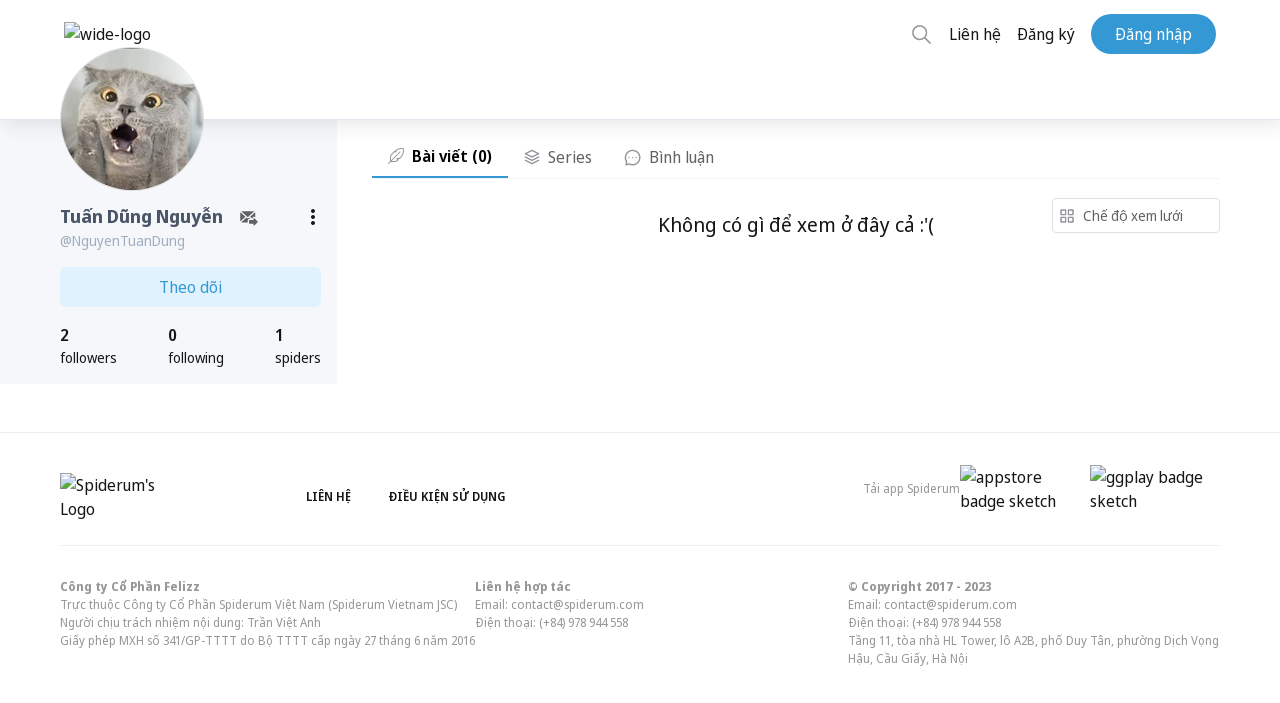

--- FILE ---
content_type: text/plain;charset=UTF-8
request_url: https://jsv1.engagebay.com/jsapi/rest/leadgrabbers?apiKey=a1qr9c1malbuu6nb5p22qp2u8o&origin=https%3A%2F%2Fspiderum.com
body_size: 363
content:
[{"created_time":0,"updated_time":0,"version":"V1","is_popup_callout":true,"isEnableEmail":true,"is_recaptcha_enabled":false,"form_type":"RULE_BASED","build_type":"JQ_BUILDER","disable":false,"misc_data":{"allowed_features":["PAGE_ANALYTICS"]},"rules":[],"or_rules":[],"webRules":[],"webAutomations":[],"addCountryAsTag":false,"addCityAsTag":false,"customFieldIds":[],"userIds":[],"formStats":{"totalVisitors":0,"uniqueVisitors":0,"totalContacts":0,"presentContacts":0,"refreshContacts":false,"mobile":0,"desktop":0,"created_time":0,"updated_time":0},"pushContactToURL":true,"disableAutoFill":false,"newContactOnNewUniqueFieldData":true,"spamDetected":false,"curentJSAPILoggedinUser":6020194588164096,"curentJSAPITenantID":5987363858153472,"isBotEnabled":false,"isWAEnabled":false,"isOldWAEnabled":false,"formWhilteLabel":true,"forceUpdate":false,"email_domain_settings":{"free_service_domains":false},"websiteDomainID":5871799327260672,"clientInfo":"{\"geo_info\":{\"country\":\"US\",\"country_code\":\"US\",\"city\":\"Columbus\",\"region\":\"Ohio\",\"latitude\":\"39.96118\",\"longitude\":\"-82.99879\",\"continent\":\"NA\",\"ip_address\":\"52.15.84.31\"},\"country\":\"US\",\"country_code\":\"US\",\"city\":\"Columbus\",\"region\":\"Ohio\",\"latitude\":\"39.96118\",\"longitude\":\"-82.99879\",\"continent\":\"NA\",\"ip_address\":\"52.15.84.31\"}"}]